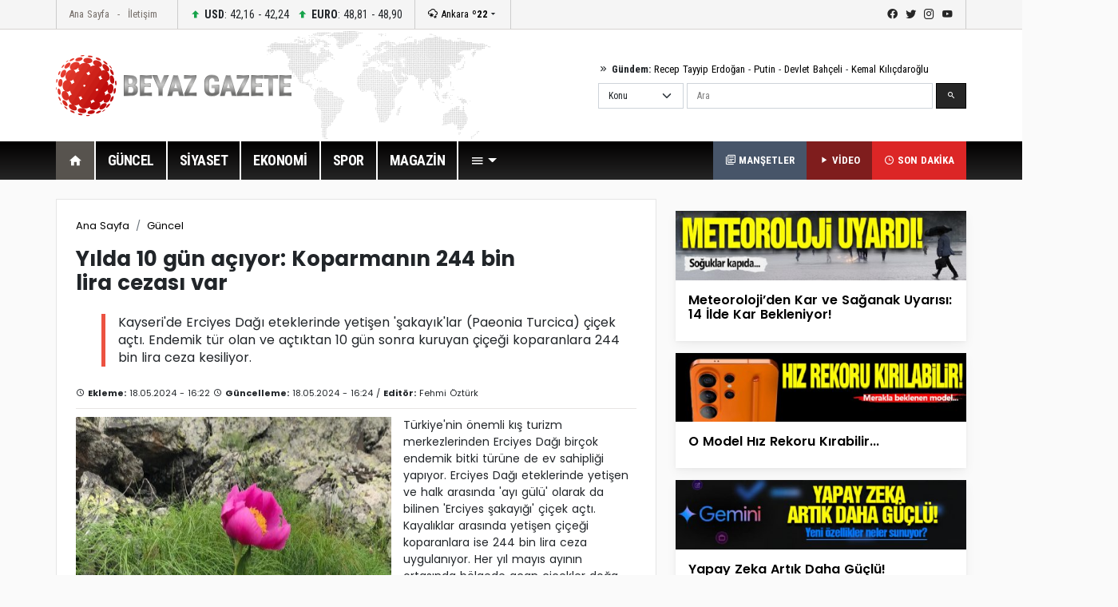

--- FILE ---
content_type: text/html; Charset=utf-8
request_url: https://beyazgazete.com/haber/2024/5/18/yilda-10-gun-aciyor-koparmanin-244-bin-lira-cezasi-var-7071799.html
body_size: 12261
content:
<!DOCTYPE html PUBLIC "-//W3C//DTD XHTML 1.0 Transitional//EN" "https://www.w3.org/TR/xhtml1/DTD/xhtml1-transitional.dtd">
<html xmlns="https://www.w3.org/1999/xhtml" xmlns:fb="https://ogp.me/ns/fb#" itemtype="https://schema.org/NewsArticle" itemscope xmlns:og="https://opengraphprotocol.org/schema/" itemid="https://beyazgazete.com/haber/2024/5/18/yilda-10-gun-aciyor-koparmanin-244-bin-lira-cezasi-var-7071799.html">
	<head>
		<title>Yılda 10 gün açıyor: Koparmanın 244 bin lira cezası var</title>
		<meta http-equiv="Content-Language" content="tr" />
		<meta http-equiv="Content-Type" content="text/html; charset=utf-8"/>
		<meta http-equiv="X-UA-Compatible" content="IE=edge,chrome=1">
		<link rel="index" title="Yılda 10 gün açıyor: Koparmanın 244 bin lira cezası var" href="https://beyazgazete.com/haber/2024/5/18/yilda-10-gun-aciyor-koparmanin-244-bin-lira-cezasi-var-7071799.html" />
		<link rel="alternate" media="only screen and (max-width: 640px)" href="https://mobile.beyazgazete.com/haber/yilda-10-gun-aciyor-koparmanin-244-bin-lira-cezasi-var-7071799.html" />
		<link rel="alternate" media="handheld" href="https://mobile.beyazgazete.com/haber/yilda-10-gun-aciyor-koparmanin-244-bin-lira-cezasi-var-7071799.html" />
		<meta name="Copyright" content="Copyright © 2025, BEYAZ SAYFA BİLİŞİM DANIŞMANLIK EĞİTİM ÖĞRETİM YAY.SAN. VE TİC.LTD.ŞTİ." /> 
		<meta http-equiv="cache-control" content="no-cache" />
		<meta http-equiv="pragma" content="no-cache" />
		<meta name="robots" content="NOODP" /> 
		<meta itemprop="inLanguage" content="tr" /> 
		<meta itemprop="interactivityType" content="mixed" /> 
		<meta itemprop="genre" content="news" /> 
		<meta itemprop="isFamilyFriendly" content="True" /> 
		<meta itemprop="contentRating" content="MPAA G" /> 
		<meta itemprop="provider" content="beyazgazete.com" />
		<meta itemprop="discussionUrl" content="https://beyazgazete.com/haber/2024/5/18/yilda-10-gun-aciyor-koparmanin-244-bin-lira-cezasi-var-7071799.html" />
		<link rel="canonical" href="https://beyazgazete.com/haber/2024/5/18/yilda-10-gun-aciyor-koparmanin-244-bin-lira-cezasi-var-7071799.html" />
		
			<link rel="image_src" type="image/jpeg" href="https://images.beyazgazete.com/haber/2024/5/18/20240518_yilda-10-gun-aciyor-koparmanin-244-bin-lira-cezasi-var.jpg" />
			<link rel="thumbnail" type="image/jpeg" href="https://images.beyazgazete.com/haber/2024/5/18/20240518_yilda-10-gun-aciyor-koparmanin-244-bin-lira-cezasi-var_k.jpg" />
			<meta itemprop="thumbnailUrl" name="thumbnail" content="https://images.beyazgazete.com/haber/2024/5/18/20240518_yilda-10-gun-aciyor-koparmanin-244-bin-lira-cezasi-var_k.jpg" />
			<meta itemprop="image" content="https://images.beyazgazete.com/haber/2024/5/18/20240518_yilda-10-gun-aciyor-koparmanin-244-bin-lira-cezasi-var.jpg" />
			<meta property="og:image" content="https://images.beyazgazete.com/haber/2024/5/18/20240518_yilda-10-gun-aciyor-koparmanin-244-bin-lira-cezasi-var_k.jpg">
			<meta name="twitter:image:src" content="https://images.beyazgazete.com/haber/2024/5/18/20240518_yilda-10-gun-aciyor-koparmanin-244-bin-lira-cezasi-var.jpg">
		
		<meta itemprop="articleSection" content="news" /> 
		
		<meta itemprop="dateCreated" content="2024-05-18T16:22:13Z" />
		<meta itemprop="datePublished" content="2024-05-18T16:22:13Z" />
		<meta itemprop="dateModified" content="2024-05-18T16:24:35Z" />

		<meta name="google-site-verification" content="_PSnuTUFcq0U5b_ZOYblJwPLSLL51ThpxXuvNEOpYCY" />
		<meta name="description" content="Kayseri'de Erciyes Dağı eteklerinde yetişen 'şakayık'lar (Paeonia Turcica) çiçek açtı. Endemik tür olan ve açtıktan 10 gün sonra kuruyan çiçeği koparanlara 244 bin lira ceza kesiliyor.
, " />
		<meta name="twitter:card" content="summary_large_image" />
		<meta name="twitter:url" content="https://beyazgazete.com/haber/2024/5/18/yilda-10-gun-aciyor-koparmanin-244-bin-lira-cezasi-var-7071799.html" />
		<meta name="twitter:domain" content="https://beyazgazete.com/" />
		<meta name="twitter:site" content="BeyazGazete" />
		<meta name="twitter:creator" content="@beyazgazete">
		<meta name="twitter:title" content="Yılda 10 gün açıyor: Koparmanın 244 bin lira cezası var" />
		<meta name="twitter:description" content="Kayseri'de Erciyes Dağı eteklerinde yetişen 'şakayık'lar (Paeonia Turcica) çiçek açtı. Endemik tür olan ve açtıktan 10 gün sonra kuruyan çiçeği koparanlara 244 bin lira ceza kesiliyor.
" />

		

		<meta property="fb:app_id" content="375147659211146" />
		<meta property="fb:admins" content="100000893122758,100000557674980" />
		<meta property="og:locale" content="tr_TR"/>
		<meta property="og:site_name" content="Beyazgazete">
		<meta property="og:title" content="Yılda 10 gün açıyor: Koparmanın 244 bin lira cezası var">
		<meta property="og:description" content="Kayseri'de Erciyes Dağı eteklerinde yetişen 'şakayık'lar (Paeonia Turcica) çiçek açtı. Endemik tür olan ve açtıktan 10 gün sonra kuruyan çiçeği koparanlara 244 bin lira ceza kesiliyor.
, ">
		<meta property="og:url" content="https://beyazgazete.com/haber/2024/5/18/yilda-10-gun-aciyor-koparmanin-244-bin-lira-cezasi-var-7071799.html" />
		<meta property="og:type" content="newsArticle">
		<meta property="og:article:author" content="beyazgazete.com" />
		<meta property="og:article:section" content="news" />
		<meta property="article:tag" content="" />
		<meta property="article:news_keywords" content=",Yılda, 10, gün, açıyor:, Koparmanın, 244, bin, lira, cezası, var,Güncel" />

		<meta name="viewport" content="width=device-width, initial-scale=1.0">
		<link rel="preconnect" href="https://fonts.gstatic.com">
		<link href="https://fonts.googleapis.com/css2?family=Poppins:ital,wght@0,100;0,200;0,300;0,400;0,500;0,600;0,700;0,800;0,900;1,100;1,200;1,300;1,400;1,500;1,600;1,700;1,800;1,900&display=swap" rel="stylesheet">
		<link href="https://fonts.googleapis.com/css2?family=Roboto+Condensed:wght@300;400;700&display=swap" rel="stylesheet">
		<link rel="stylesheet" href="/dist/css/bootstrap.css">
		<link rel="stylesheet" href="/dist/mdi/css/materialdesignicons.css">
		<link rel="stylesheet" href="/dist/owl/assets/owl.carousel.min.css">
		<link rel="stylesheet" href="/dist/css/style.css?t=13:00:16">
		
				<script async src="https://pagead2.googlesyndication.com/pagead/js/adsbygoogle.js?client=ca-pub-2310216716669886" crossorigin="anonymous"></script>
		
	</head>
	<body>
		<header id="header-v1" class="mb-4">	<div class="row-top">		<div class="container">			<div class="row-top-container de-flex justify-content-start">				<div class="de-flex-col menu-top">					<ul class="nav">						<li class="nav-item"><a data-google-interstitial="false" class="nav-link" href="https://beyazgazete.com">Ana Sayfa</a></li>						<li class="nav-item"><a data-google-interstitial="false" class="nav-link" href="https://beyazgazete.com/kunye.html">İletişim</a></li>					</ul>				</div>								<div class="de-flex-col money">									<ul class="nav align-items-center">										<li class="nav-item"><i class="mdi mdi-arrow-up-bold"></i> <strong>USD</strong>: 42,16 - 42,24</li>																			<li class="nav-item"><i class="mdi mdi-arrow-up-bold"></i> <strong>EURO</strong>: 48,81 - 48,90</li>																			</ul>				</div>								<div class="de-flex-col local-link">					<div class="weather-dropdown">						<a href=""><i class="mdi mdi-weather-snowy-heavy"></i> Ankara <strong>º22</strong></a><i class="mdi mdi-menu-down"></i>						<ul class="city-list dropdown-menu dropdown-menu-right scroll-menu" aria-labelledby="weatherDDown">							<div class="row calendarrow g-1">								<h4 class="col-md-12 mb-3">Yerel Haberler - İllere Göre Hava Durumu</h4><li class="col-md-2"><a class="dropdown-item" title="Adana Haberleri" href="https://beyazgazete.com/yerel/adana/">Adana</a></li> <li class="col-md-2"><a class="dropdown-item" title="Adıyaman Haberleri" href="https://beyazgazete.com/yerel/adiyaman/">Adıyaman</a></li> <li class="col-md-2"><a class="dropdown-item" title="Afyon Haberleri" href="https://beyazgazete.com/yerel/afyon/">Afyon</a></li> <li class="col-md-2"><a class="dropdown-item" title="Ağrı Haberleri" href="https://beyazgazete.com/yerel/agri/">Ağrı</a></li> <li class="col-md-2"><a class="dropdown-item" title="Aksaray Haberleri" href="https://beyazgazete.com/yerel/aksaray/">Aksaray</a></li> <li class="col-md-2"><a class="dropdown-item" title="Amasya Haberleri" href="https://beyazgazete.com/yerel/amasya/">Amasya</a></li> <li class="col-md-2"><a class="dropdown-item" title="Ankara Haberleri" href="https://beyazgazete.com/yerel/ankara/">Ankara</a></li> <li class="col-md-2"><a class="dropdown-item" title="Antalya Haberleri" href="https://beyazgazete.com/yerel/antalya/">Antalya</a></li> <li class="col-md-2"><a class="dropdown-item" title="Ardahan Haberleri" href="https://beyazgazete.com/yerel/ardahan/">Ardahan</a></li> <li class="col-md-2"><a class="dropdown-item" title="Artvin Haberleri" href="https://beyazgazete.com/yerel/artvin/">Artvin</a></li> <li class="col-md-2"><a class="dropdown-item" title="Aydın Haberleri" href="https://beyazgazete.com/yerel/aydin/">Aydın</a></li> <li class="col-md-2"><a class="dropdown-item" title="Balıkesir Haberleri" href="https://beyazgazete.com/yerel/balikesir/">Balıkesir</a></li> <li class="col-md-2"><a class="dropdown-item" title="Bartın Haberleri" href="https://beyazgazete.com/yerel/bartin/">Bartın</a></li> <li class="col-md-2"><a class="dropdown-item" title="Batman Haberleri" href="https://beyazgazete.com/yerel/batman/">Batman</a></li> <li class="col-md-2"><a class="dropdown-item" title="Bayburt Haberleri" href="https://beyazgazete.com/yerel/bayburt/">Bayburt</a></li> <li class="col-md-2"><a class="dropdown-item" title="Bilecik Haberleri" href="https://beyazgazete.com/yerel/bilecik/">Bilecik</a></li> <li class="col-md-2"><a class="dropdown-item" title="Bingöl Haberleri" href="https://beyazgazete.com/yerel/bingol/">Bingöl</a></li> <li class="col-md-2"><a class="dropdown-item" title="Bitlis Haberleri" href="https://beyazgazete.com/yerel/bitlis/">Bitlis</a></li> <li class="col-md-2"><a class="dropdown-item" title="Bolu Haberleri" href="https://beyazgazete.com/yerel/bolu/">Bolu</a></li> <li class="col-md-2"><a class="dropdown-item" title="Burdur Haberleri" href="https://beyazgazete.com/yerel/burdur/">Burdur</a></li> <li class="col-md-2"><a class="dropdown-item" title="Bursa Haberleri" href="https://beyazgazete.com/yerel/bursa/">Bursa</a></li> <li class="col-md-2"><a class="dropdown-item" title="Çanakkale Haberleri" href="https://beyazgazete.com/yerel/canakkale/">Çanakkale</a></li> <li class="col-md-2"><a class="dropdown-item" title="Çankırı Haberleri" href="https://beyazgazete.com/yerel/cankiri/">Çankırı</a></li> <li class="col-md-2"><a class="dropdown-item" title="Çorum Haberleri" href="https://beyazgazete.com/yerel/corum/">Çorum</a></li> <li class="col-md-2"><a class="dropdown-item" title="Denizli Haberleri" href="https://beyazgazete.com/yerel/denizli/">Denizli</a></li> <li class="col-md-2"><a class="dropdown-item" title="Diyarbakır Haberleri" href="https://beyazgazete.com/yerel/diyarbakir/">Diyarbakır</a></li> <li class="col-md-2"><a class="dropdown-item" title="Düzce Haberleri" href="https://beyazgazete.com/yerel/duzce/">Düzce</a></li> <li class="col-md-2"><a class="dropdown-item" title="Edirne Haberleri" href="https://beyazgazete.com/yerel/edirne/">Edirne</a></li> <li class="col-md-2"><a class="dropdown-item" title="Elazığ Haberleri" href="https://beyazgazete.com/yerel/elazig/">Elazığ</a></li> <li class="col-md-2"><a class="dropdown-item" title="Erzincan Haberleri" href="https://beyazgazete.com/yerel/erzincan/">Erzincan</a></li> <li class="col-md-2"><a class="dropdown-item" title="Erzurum Haberleri" href="https://beyazgazete.com/yerel/erzurum/">Erzurum</a></li> <li class="col-md-2"><a class="dropdown-item" title="Eskişehir Haberleri" href="https://beyazgazete.com/yerel/eskisehir/">Eskişehir</a></li> <li class="col-md-2"><a class="dropdown-item" title="Gaziantep Haberleri" href="https://beyazgazete.com/yerel/gaziantep/">Gaziantep</a></li> <li class="col-md-2"><a class="dropdown-item" title="Giresun Haberleri" href="https://beyazgazete.com/yerel/giresun/">Giresun</a></li> <li class="col-md-2"><a class="dropdown-item" title="Gümüşhane Haberleri" href="https://beyazgazete.com/yerel/gumushane/">Gümüşhane</a></li> <li class="col-md-2"><a class="dropdown-item" title="Hakkari Haberleri" href="https://beyazgazete.com/yerel/hakkari/">Hakkari</a></li> <li class="col-md-2"><a class="dropdown-item" title="Hatay Haberleri" href="https://beyazgazete.com/yerel/hatay/">Hatay</a></li> <li class="col-md-2"><a class="dropdown-item" title="Iğdır Haberleri" href="https://beyazgazete.com/yerel/igdir/">Iğdır</a></li> <li class="col-md-2"><a class="dropdown-item" title="Isparta Haberleri" href="https://beyazgazete.com/yerel/isparta/">Isparta</a></li> <li class="col-md-2"><a class="dropdown-item" title="İstanbul Haberleri" href="https://beyazgazete.com/yerel/istanbul/">İstanbul</a></li> <li class="col-md-2"><a class="dropdown-item" title="İzmir Haberleri" href="https://beyazgazete.com/yerel/izmir/">İzmir</a></li> <li class="col-md-2"><a class="dropdown-item" title="Kahramanmaraş Haberleri" href="https://beyazgazete.com/yerel/kahramanmaras/">Kahramanmaraş</a></li> <li class="col-md-2"><a class="dropdown-item" title="Karabük Haberleri" href="https://beyazgazete.com/yerel/karabuk/">Karabük</a></li> <li class="col-md-2"><a class="dropdown-item" title="Karaman Haberleri" href="https://beyazgazete.com/yerel/karaman/">Karaman</a></li> <li class="col-md-2"><a class="dropdown-item" title="Kars Haberleri" href="https://beyazgazete.com/yerel/kars/">Kars</a></li> <li class="col-md-2"><a class="dropdown-item" title="Kastamonu Haberleri" href="https://beyazgazete.com/yerel/kastamonu/">Kastamonu</a></li> <li class="col-md-2"><a class="dropdown-item" title="Kayseri Haberleri" href="https://beyazgazete.com/yerel/kayseri/">Kayseri</a></li> <li class="col-md-2"><a class="dropdown-item" title="Kilis Haberleri" href="https://beyazgazete.com/yerel/kilis/">Kilis</a></li> <li class="col-md-2"><a class="dropdown-item" title="Kırıkkale Haberleri" href="https://beyazgazete.com/yerel/kirikkale/">Kırıkkale</a></li> <li class="col-md-2"><a class="dropdown-item" title="Kirklareli Haberleri" href="https://beyazgazete.com/yerel/kirklareli/">Kırklareli</a></li> <li class="col-md-2"><a class="dropdown-item" title="Kirşehir Haberleri" href="https://beyazgazete.com/yerel/kırsehir/">Kırşehir</a></li> <li class="col-md-2"><a class="dropdown-item" title="Kocaeli Haberleri" href="https://beyazgazete.com/yerel/kocaeli/">Kocaeli</a></li> <li class="col-md-2"><a class="dropdown-item" title="Konya Haberleri" href="https://beyazgazete.com/yerel/konya/">Konya</a></li> <li class="col-md-2"><a class="dropdown-item" title="Kütahya Haberleri" href="https://beyazgazete.com/yerel/kutahya/">Kütahya</a></li> <li class="col-md-2"><a class="dropdown-item" title="Malatya Haberleri" href="https://beyazgazete.com/yerel/malatya/">Malatya</a></li> <li class="col-md-2"><a class="dropdown-item" title="Manisa Haberleri" href="https://beyazgazete.com/yerel/manisa/">Manisa</a></li> <li class="col-md-2"><a class="dropdown-item" title="Mardin Haberleri" href="https://beyazgazete.com/yerel/mardin/">Mardin</a></li> <li class="col-md-2"><a class="dropdown-item" title="Mersin Haberleri" href="https://beyazgazete.com/yerel/mersin/">Mersin</a></li> <li class="col-md-2"><a class="dropdown-item" title="Muğla Haberleri" href="https://beyazgazete.com/yerel/mugla/">Muğla</a></li> <li class="col-md-2"><a class="dropdown-item" title="Muş Haberleri" href="https://beyazgazete.com/yerel/mus/">Muş</a></li> <li class="col-md-2"><a class="dropdown-item" title="Nevşehir Haberleri" href="https://beyazgazete.com/yerel/nevsehir/">Nevşehir</a></li> <li class="col-md-2"><a class="dropdown-item" title="Niğde Haberleri" href="https://beyazgazete.com/yerel/nigde/">Niğde</a></li> <li class="col-md-2"><a class="dropdown-item" title="Ordu Haberleri" href="https://beyazgazete.com/yerel/ordu/">Ordu</a></li> <li class="col-md-2"><a class="dropdown-item" title="Osmaniye Haberleri" href="https://beyazgazete.com/yerel/osmaniye/">Osmaniye</a></li> <li class="col-md-2"><a class="dropdown-item" title="Rize Haberleri" href="https://beyazgazete.com/yerel/rize/">Rize</a></li> <li class="col-md-2"><a class="dropdown-item" title="Sakarya Haberleri" href="https://beyazgazete.com/yerel/sakarya/">Sakarya</a></li> <li class="col-md-2"><a class="dropdown-item" title="Samsun Haberleri" href="https://beyazgazete.com/yerel/samsun/">Samsun</a></li> <li class="col-md-2"><a class="dropdown-item" title="Şanlıurfa Haberleri" href="https://beyazgazete.com/yerel/sanliurfa/">Şanlıurfa</a></li> <li class="col-md-2"><a class="dropdown-item" title="Siirt Haberleri" href="https://beyazgazete.com/yerel/siirt/">Siirt</a></li> <li class="col-md-2"><a class="dropdown-item" title="Sinop Haberleri" href="https://beyazgazete.com/yerel/sinop/">Sinop</a></li> <li class="col-md-2"><a class="dropdown-item" title="Şırnak Haberleri" href="https://beyazgazete.com/yerel/sirnak/">Şırnak</a></li> <li class="col-md-2"><a class="dropdown-item" title="Sivas Haberleri" href="https://beyazgazete.com/yerel/sivas/">Sivas</a></li> <li class="col-md-2"><a class="dropdown-item" title="Tekirdağ Haberleri" href="https://beyazgazete.com/yerel/tekirdag/">Tekirdağ</a></li> <li class="col-md-2"><a class="dropdown-item" title="Tokat Haberleri" href="https://beyazgazete.com/yerel/tokat/">Tokat</a></li> <li class="col-md-2"><a class="dropdown-item" title="Trabzon Haberleri" href="https://beyazgazete.com/yerel/trabzon/">Trabzon</a></li> <li class="col-md-2"><a class="dropdown-item" title="Tunceli Haberleri" href="https://beyazgazete.com/yerel/tunceli/">Tunceli</a></li> <li class="col-md-2"><a class="dropdown-item" title="Uşak Haberleri" href="https://beyazgazete.com/yerel/usak/">Uşak</a></li> <li class="col-md-2"><a class="dropdown-item" title="Van Haberleri" href="https://beyazgazete.com/yerel/van/">Van</a></li> <li class="col-md-2"><a class="dropdown-item" title="Yalova Haberleri" href="https://beyazgazete.com/yerel/yalova/">Yalova</a></li> <li class="col-md-2"><a class="dropdown-item" title="Yozgat Haberleri" href="https://beyazgazete.com/yerel/yozgat/">Yozgat</a></li> <li class="col-md-2"><a class="dropdown-item" title="Zonguldak Haberleri" href="https://beyazgazete.com/yerel/zonguldak/">Zonguldak</a></li> 							</div>						</ul>					</div>				</div>											<div class="de-flex-col ms-auto social-link">					<ul class="social-top">						<li><a class="mdi mdi-facebook" href="https://www.facebook.com/beyazgazete" title="facebook"></a></li>						<li><a class="mdi mdi-twitter" href="https://www.twitter.com/beyazgazete" title="twitter"></a></li>						<li><a class="mdi mdi-instagram" href="https://www.instagram.com/beyazgazete" title="instagram"></a></li>						<li><a class="mdi mdi-youtube" href="https://www.youtube.com/beyazgazete" title="youtube"></a></li>					</ul>				</div>			</div>				</div>	</div>	<div class="row-center">		<div class="container">			<div class="header-center">				<div class="row align-items-center h-100">					<div class="col-lg-4"><a class="navbar-brand" data-google-interstitial="false" href="https://beyazgazete.com"><img src="https://beyazgazete.com/bg-inc/img/logo.png" alt="Beyaz Gazete"></a></div>					<div class="col-lg-5 ms-auto">						<div class="mb-2 gundem-link">							<i class="mdi mdi-chevron-double-right"></i> <strong>Gündem:</strong> 							<a data-google-interstitial="false" href="https://beyazgazete.com/sayfa/recep-tayyip-erdogan-1219.html">Recep Tayyip Erdoğan</a> - 							<a data-google-interstitial="false" href="https://beyazgazete.com/sayfa/vladimir-putin-31778.html">Putin</a> - 							<a data-google-interstitial="false" href="https://beyazgazete.com/sayfa/devlet-bahceli-378.html">Devlet Bahçeli</a> - 							<a data-google-interstitial="false" href="https://beyazgazete.com/sayfa/kemal-kilicdaroglu-809.html">Kemal Kılıçdaroğlu</a>						</div>						<div class="head-search" id="hsearchd" style="position:relative;">						<form class="row g-1" id="searchForm">														<div class="col-auto">							<select class="form-select searchType" aria-label="Default select example">							<option value="1">Konu</option>							<option value="2">Özel Arama</option>														</select>							</div>							<div class="col">							<label for="search" class="visually-hidden">Ara</label>														<input type="text" class="form-control" maxlength="100" placeholder="Ara" id="hsearch" name="word" defaultVal="Ara" AUTOCOMPLETE="OFF" >							</div>							<div class="col-auto">							<button type="submit" class="btn btn-primary"><i class="mdi mdi-magnify"></i></button>							</div>						</form>						</div>					</div>				</div>			</div>		</div>	</div>	<div class="row-menu-big big-menu-js">		<div class="container">			<div class="menu-big">				<nav class="navbar navbar-expand-lg">					<button class="navbar-toggler" type="button" data-bs-toggle="collapse" data-bs-target="#navbarSupportedContent" aria-controls="navbarSupportedContent" aria-expanded="false" aria-label="Toggle navigation">					  <span class="mdi mdi-menu"></span>					</button>					<div class="collapse navbar-collapse" id="navbarSupportedContent">						<ul class="menu-big-navbar navbar-nav me-auto mb-2 mb-lg-0">							<li class="nav-item"><a data-google-interstitial="false" class="nav-link logo-single active" aria-current="page" href="https://beyazgazete.com"><img src="https://beyazgazete.com/bg-inc/img/logo-single.png" width="35" height="35" /></a></li>							<li class="nav-item home"><a data-google-interstitial="false" class="nav-link active" aria-current="page" href="https://beyazgazete.com"><i class="mdi mdi-home"></i></a></li>																				<li class="nav-item"><a data-google-interstitial="false" class="nav-link" href="https://beyazgazete.com/haber/guncel-1/" title="Güncel Haberler">GÜNCEL</a><li class="nav-item"><a data-google-interstitial="false" class="nav-link" href="https://beyazgazete.com/haber/siyaset-3/" title="Siyaset Haberleri">SİYASET</a><li class="nav-item"><a data-google-interstitial="false" class="nav-link" href="https://beyazgazete.com/haber/ekonomi-2/" title="Ekonomi Haberleri">EKONOMİ</a><li class="nav-item"><a data-google-interstitial="false" class="nav-link" href="https://spor.beyazgazete.com" title="Spor Haberleri">SPOR</a><li class="nav-item"><a data-google-interstitial="false" class="nav-link" href="https://magazin.beyazgazete.com" title="Magazin Haberleri">MAGAZİN</a>																													<li class="nav-item cats-dropdown">								<a data-google-interstitial="false" class="nav-link dropdown-toggle" href="#" id="navbarDropdown" role="button" data-bs-toggle="dropdown" aria-expanded="false" href="#"><i class="mdi mdi-menu"></i></a>															<ul class="dropdown-menu cats-dropdown-menu scroll-menu" aria-labelledby="navbarDropdown">									<div class="row calendarrow g-1">										<div class="col-md-4">																						<h5>İletişim</h5><ul class="nav-genel"><li><a data-google-interstitial="false" href="https://beyazgazete.com/kunye.html" title="Beyaz Gazete Künye Bilgileri">Künye</a><li><a data-google-interstitial="false" href="https://beyazgazete.com/kunye.html" title="Reklam Talepleriniz İçin">Reklam</a><li><a data-google-interstitial="false" href="https://beyazgazete.com/kunye.html" title="Haber İhbar">Haber İhbar</a></ul>																																</div>																				<div class="col-md-4">																							<h5>Kategoriler</h5><ul class="nav-genel"><li><a data-google-interstitial="false" href="https://beyazgazete.com/video/" title="Video - Web TV">Video</a><li><a data-google-interstitial="false" href="https://beyazgazete.com/video/tv-programlari/" title="Beyaz TV Arşivi">Beyaz TV Arşivi</a><li><a data-google-interstitial="false" href="https://beyazgazete.com/fotogaleri/" title="Foto Galeri">Foto Galeri</a><li><a data-google-interstitial="false" href="https://beyazgazete.com/yazar/" title="Köşe Yazarları">Yazarlar</a><li><a data-google-interstitial="false" href="https://beyazgazete.com/haber/bugunun-mansetleri.html" title="Bugünün Manşetleri">Manşetler (Bugün)</a><li><a data-google-interstitial="false" href="https://beyazgazete.com/haber/dunun-mansetleri.html" title="Dünün Manşetleri">Manşetler (Dün)</a><li><a data-google-interstitial="false" href="https://beyazgazete.com/haber/bugunun-tum-haberleri.html" title="Bugünün Haberleri">Bugünün Haberleri</a><li><a data-google-interstitial="false" href="https://sondakika.beyazgazete.com" title="Son Dakika Haberler">Son Dakika</a><li><a data-google-interstitial="false" href="https://beyazgazete.com/biyografi/" title="Biyografi / Kim Kimdir?">Biyografiler</a><li><a data-google-interstitial="false" href="https://beyazgazete.com/yerel/" title="Yerel Haberler">Yerel Haberler</a><li><a data-google-interstitial="false" href="https://beyazgazete.com/haber/" title="Haber Arşivi">Haber Arşivi</a><li><a data-google-interstitial="false" href="https://beyazgazete.com/video/arsiv/" title="Video Arşivi">Video Arşivi</a><li><a data-google-interstitial="false" href="https://beyazgazete.com/sayfa/" title="Etiket Arşivi">Etiket Arşivi</a><li><a data-google-interstitial="false" href="https://beyazgazete.com/haber/aktuel-51/" title="Aktüel Haberleri">Aktüel</a></ul>										</div>																				<div class="col-md-4">											<h5>Kategoriler</h5><ul class="nav-genel"><li><a data-google-interstitial="false" href="https://beyazgazete.com/haber/guncel-1/" title="Güncel Haberler">Güncel Haberler</a><li><a data-google-interstitial="false" href="https://beyazgazete.com/haber/ekonomi-2/" title="Ekonomi Haberleri">Ekonomi Haberleri</a><li><a data-google-interstitial="false" href="https://beyazgazete.com/haber/siyaset-3/" title="Siyaset Haberleri">Siyaset Haberleri</a><li><a data-google-interstitial="false" href="https://spor.beyazgazete.com" title="Spor Haberleri">Spor Haberleri</a><li><a data-google-interstitial="false" href="https://magazin.beyazgazete.com" title="Magazin Haberleri">Magazin Haberleri</a><li><a data-google-interstitial="false" href="https://beyazgazete.com/haber/teknoloji-7/" title="Teknoloji Haberleri">Teknoloji Haberleri</a><li><a data-google-interstitial="false" href="https://beyazgazete.com/haber/yasam-11/" title="Yaşam Haberleri">Yaşam Haberleri</a><li><a data-google-interstitial="false" href="https://beyazgazete.com/haber/egitim-9/" title="Eğitim Haberleri">Eğitim Haberleri</a><li><a data-google-interstitial="false" href="https://beyazgazete.com/haber/saglik-6/" title="Sağlık Haberleri">Sağlık Haberleri</a><li><a data-google-interstitial="false" href="https://beyazgazete.com/haber/dunya-5/" title="Dünya Haberleri">Dünya Haberleri</a><li><a data-google-interstitial="false" href="https://beyazgazete.com/haber/kadin-50/" title="Kadın Haberleri">Kadın Haberleri</a><li><a data-google-interstitial="false" href="https://beyazgazete.com/haber/kultur-sanat-10/" title="Kültür / Sanat Haberleri">Kültür / Sanat Haberleri</a><li><a data-google-interstitial="false" href="https://beyazgazete.com/haber/3-sayfa-15/" title="3.Sayfa Haberleri">3.Sayfa Haberleri</a><li><a data-google-interstitial="false" href="https://beyazgazete.com/haber/televizyon-40/" title="Televizyon Haberleri">Televizyon Haberleri</a></ul>										</div>									</div>								</ul>  							</li>						</ul>						<div class="flex">							<a data-google-interstitial="false" class="btn-last-minute btn-headline" title="Güncel Manşetler, Bugünün Manşetleri" href="https://beyazgazete.com/haber/bugunun-mansetleri.html"><i class="mdi mdi-text-box-multiple-outline"></i> MANŞETLER</a>						</div>												<div class="flex">							<a data-google-interstitial="false" class="btn-last-minute btn-video" title="Videolar" href="https://beyazgazete.com/video/"><i class="mdi mdi-play"></i> VİDEO</a>						</div>						<div class="flex">							<a data-google-interstitial="false" class="btn-last-minute" title="Son Dakika Haberleri" href="https://sondakika.beyazgazete.com"><i class="mdi mdi-clock-time-three-outline"></i> SON DAKİKA</a>						</div>					</div>				</nav>			</div>		</div>	</div></header>

		<main class="container mb-4">
			
			<!--AD-Pageskin-->
			<div class="ad-pageskin">
				<div class="ad-pageskin-container ad-left">
					<div class="ad-sticky"><!-- kule-1 -->
<ins class="adsbygoogle"
     style="display:block"
     data-ad-client="ca-pub-2310216716669886"
     data-ad-slot="6424924779"
     data-ad-format="auto"
     data-full-width-responsive="true"></ins>
<script>(adsbygoogle = window.adsbygoogle || []).push({});</script></div>
				</div>	
				<div class="ad-pageskin-container ad-right">
					<div class="ad-sticky"><!-- kule2 -->
<ins class="adsbygoogle"
     style="display:block"
     data-ad-client="ca-pub-2310216716669886"
     data-ad-slot="2955070163"
     data-ad-format="auto"
     data-full-width-responsive="true"></ins>
<script>(adsbygoogle = window.adsbygoogle || []).push({});</script></div>
				</div>
			</div>
			
			


	
			<div class="row">
				<div class="col-lg-8">
					<div class="news-content-wrapper">
					
								<div id="contentsWrapper">
	<div class="wp-content border-bottom pb-5 mb-5">
	
						<div class="news-content  bg-white p-4 border">
							<nav aria-label="breadcrumb"><ol class="breadcrumb"><li class="breadcrumb-item"><a href="https://beyazgazete.com">Ana Sayfa</a></li><li class="breadcrumb-item"><a href="https://beyazgazete.com/haber/guncel-1/" title="Güncel Haberleri">Güncel</a></li></ol></nav><h1>Yılda 10 gün açıyor: Koparmanın 244 bin lira cezası var</h1><div class="description my-4"><p>Kayseri'de Erciyes Dağı eteklerinde yetişen 'şakayık'lar (Paeonia Turcica) çiçek açtı. Endemik tür olan ve açtıktan 10 gün sonra kuruyan çiçeği koparanlara 244 bin lira ceza kesiliyor.
</p></div>
							

							<div class="entry-meta">
								<span class="entry-meta-date">
								<i class="mdi mdi-clock-outline"></i> <strong>Ekleme:</strong> 18.05.2024 - 16:22
								<i class="mdi mdi-clock-outline"></i> <strong>Güncelleme:</strong> 18.05.2024 - 16:24 / <strong>Editör:</strong> Fehmi Öztürk</span>
								
							</div>

							
						

							<div class="entry mb-3">
								<div class="news-img"><img loading="lazy" class="photo" src="https://images.beyazgazete.com/haber/2024/5/18/20240518_yilda-10-gun-aciyor-koparmanin-244-bin-lira-cezasi-var.jpg" alt="Yılda 10 gün açıyor: Koparmanın 244 bin lira cezası var" width="395" height="260" /></div>Türkiye'nin önemli kış turizm merkezlerinden Erciyes Dağı birçok endemik bitki türüne de ev sahipliği yapıyor. Erciyes Dağı eteklerinde yetişen ve halk arasında 'ayı gülü' olarak da bilinen 'Erciyes şakayığı' çiçek açtı. Kayalıklar arasında yetişen çiçeği koparanlara ise 244 bin lira ceza uygulanıyor. Her yıl mayıs ayının ortasında bölgede açan çiçekler doğa yürüyüşüne çıkan vatandaşların ise ilgisini çekiyor.<br>
<br>
<strong>'ÇOĞALTILMASI ZOR BİR BİTKİ'<br>
</strong>Erciyes Üniversitesi Ziraat Fakültesi Tarımsal Biyoteknoloji Bölümü Bitkisel Biyoteknoloji Anabilim Dalı Öğretim Üyesi Prof. Dr. Kahraman Gürcan, üniversite kampüsünde şakayığın çoğaltılması ve koruması için çalışmalar yaptıklarını belirterek, çiçeğin Erciyes Dağı'ndaki popülasyonun insan baskısı ve hayvan otlatmaları nedeniyle azaldığını belirtti.<br>
<br>
<img loading="lazy" alt="Yılda 10 gün açıyor: Koparmanın 244 bin lira cezası var" src="https://images.beyazgazete.com/haber/2024/5/18/1515.PNG" alt="" /><br>
<br>
Prof. Dr. Gürcan, Erciyes Dağı'nda şakayığın daha çok 'kartın' denilen büyük kayalardan oluşan alanlara sıkıştığını söyleyerek, &ldquo;Büyük kayalardan oluşan alanlara insanlar, koyun ve keçiler girememekte, endemik bitkiler için koruma alanı oluşturuyor. Şakayığın çoğaltılması zor. Tohumunun kurutulmadan ağustos ayında toprağa ekilmesi durumda tohumlar başarılı olarak çimlenebilir. Şakayığın çiçeğe yatması 3-4 yıl alır. İlk 2-3 yıl bitki büyümesini sürdürür, bitkilerin bir kısmı üçüncü yılda çiçek açarken, çoğunluğu 4'üncü yılda çiçek verir. Daha sonraki yıllarda ise bitkiler her yıl çiçek açmaktadır. Uzun ömürlü bir bitki olan şakayık tam geliştiğinde 15-20 adet çiçek verir. Soğuklara oldukça dayanıklıdır. Bahçenize bir defa şakayık dikerseniz, onlarca yıl ilkbaharda çiçeklendiğini görürsünüz' ifadelerini kullandı.<br>
<br>
<strong>'REKRAASYON ALANLARINDA YETİŞTİRİLEBİLİR'<br>
</strong>Kayseri'de refüj ve rekreasyon alanlarında şakayık yetiştirilmesi gerektiğini de belirten Prof. Dr. Kahraman Gürcan, 'Böylece endemik bir bitki hem korunacak hem de tüm insanların beğenisine sunulacak. Ayrıca lale gibi her yıl kışın sökülüp yazın dikilmesi gerekmeyen bir bitki olduğu için park bahçecilik açısında yönetimi oldukça kolay bitkidir' dedi.<br type="_moz" /> 
							</div>	
							<div class="socialShare border-bottom"><nav class="nav nav-pills nav-justified g-2"><a data-google-interstitial="false" class="nav-link facebook" href="https://www.facebook.com/sharer.php?u=https://beyazgazete.com/haber/2024/5/18/yilda-10-gun-aciyor-koparmanin-244-bin-lira-cezasi-var-7071799.html" target="_blank" title="Facebook"><i class="mdi mdi-facebook"></i> Facebook'ta Paylaş</a><a data-google-interstitial="false" class="nav-link twitter" href="https://twitter.com/share?url=https://beyazgazete.com/haber/2024/5/18/yilda-10-gun-aciyor-koparmanin-244-bin-lira-cezasi-var-7071799.html&amp;text=Yılda 10 gün açıyor: Koparmanın 244 bin lira cezası var" target="_blank" title="Twitter"><i class="mdi mdi-twitter"></i> Twitter'da Paylaş</a></nav></div>
						</div>

					</div>
							</div>
							
		</div>


				</div>
				<div class="col-lg-4">
				
				

					<aside class="h-100">
<div style="position:sticky; top:90px;">
						<div class="news-card-box mb-4">
												
						<div class="card-item s-light">
						<div class="bckgr"><a href="https://beyazgazete.com/haber/2025/11/13/meteoroloji-den-kar-ve-saganak-uyarisi-14-ilde-kar-bekleniyor-7166920.html" title="Meteoroloji’den Kar ve Sağanak Uyarısı: 14 İlde Kar Bekleniyor!" target="_blank"><img loading="lazy" src="https://images.beyazgazete.com/haber/2025/11/13/20251113_meteoroloji-den-kar-ve-saganak-uyarisi-14-ilde-kar-bekleniyor_mm.jpg" alt="Meteoroloji’den Kar ve Sağanak Uyarısı: 14 İlde Kar Bekleniyor!"></a></div>
						<div class="card-body"><h4><a href="https://beyazgazete.com/haber/2025/11/13/meteoroloji-den-kar-ve-saganak-uyarisi-14-ilde-kar-bekleniyor-7166920.html" title="Meteoroloji’den Kar ve Sağanak Uyarısı: 14 İlde Kar Bekleniyor!">Meteoroloji’den Kar ve Sağanak Uyarısı: 14 İlde Kar Bekleniyor!</a></h4></div>
						</div>
												
						<div class="card-item s-light">
						<div class="bckgr"><a href="https://beyazgazete.com/haber/2025/11/13/o-model-hiz-rekoru-kirabilir-7166926.html" title="O Model Hız Rekoru Kırabilir..." target="_blank"><img loading="lazy" src="https://images.beyazgazete.com/haber/2025/11/13/20251113_o-model-hiz-rekoru-kirabilir_mm.jpg" alt="O Model Hız Rekoru Kırabilir..."></a></div>
						<div class="card-body"><h4><a href="https://beyazgazete.com/haber/2025/11/13/o-model-hiz-rekoru-kirabilir-7166926.html" title="O Model Hız Rekoru Kırabilir...">O Model Hız Rekoru Kırabilir...</a></h4></div>
						</div>
												
						<div class="card-item s-light">
						<div class="bckgr"><a href="https://beyazgazete.com/haber/2025/11/13/yapay-zeka-artik-daha-guclu-7166929.html" title="Yapay Zeka Artık Daha Güçlü!" target="_blank"><img loading="lazy" src="https://images.beyazgazete.com/haber/2025/11/13/20251113_yapay-zeka-artik-daha-guclu_mm.jpg" alt="Yapay Zeka Artık Daha Güçlü!"></a></div>
						<div class="card-body"><h4><a href="https://beyazgazete.com/haber/2025/11/13/yapay-zeka-artik-daha-guclu-7166929.html" title="Yapay Zeka Artık Daha Güçlü!">Yapay Zeka Artık Daha Güçlü!</a></h4></div>
						</div>
												
						<div class="card-item s-light">
						<div class="bckgr"><a href="https://beyazgazete.com/haber/2025/11/13/eski-uygulama-geri-mi-donuyor-7166940.html" title="Eski Uygulama Geri Mi Dönüyor?" target="_blank"><img loading="lazy" src="https://images.beyazgazete.com/haber/2025/11/13/20251113_eski-uygulama-geri-mi-donuyor_mm.jpg" alt="Eski Uygulama Geri Mi Dönüyor?"></a></div>
						<div class="card-body"><h4><a href="https://beyazgazete.com/haber/2025/11/13/eski-uygulama-geri-mi-donuyor-7166940.html" title="Eski Uygulama Geri Mi Dönüyor?">Eski Uygulama Geri Mi Dönüyor?</a></h4></div>
						</div>
												
						<div class="card-item s-light">
						<div class="bckgr"><a href="https://beyazgazete.com/haber/2025/11/13/windows-11-kullanicilari-ofkeli-7166945.html" title="Windows 11 Kullanıcıları Öfkeli!" target="_blank"><img loading="lazy" src="https://images.beyazgazete.com/haber/2025/11/13/20251113_windows-11-kullanicilari-ofkeli_mm.jpg" alt="Windows 11 Kullanıcıları Öfkeli!"></a></div>
						<div class="card-body"><h4><a href="https://beyazgazete.com/haber/2025/11/13/windows-11-kullanicilari-ofkeli-7166945.html" title="Windows 11 Kullanıcıları Öfkeli!">Windows 11 Kullanıcıları Öfkeli!</a></h4></div>
						</div>
												
						<div class="card-item s-light">
						<div class="bckgr"><a href="https://beyazgazete.com/haber/2025/11/13/apple-rakiplerini-geride-birakti-7166947.html" title="Apple Rakiplerini Geride Bıraktı!" target="_blank"><img loading="lazy" src="https://images.beyazgazete.com/haber/2025/11/13/20251113_apple-rakiplerini-geride-birakti_mm.jpg" alt="Apple Rakiplerini Geride Bıraktı!"></a></div>
						<div class="card-body"><h4><a href="https://beyazgazete.com/haber/2025/11/13/apple-rakiplerini-geride-birakti-7166947.html" title="Apple Rakiplerini Geride Bıraktı!">Apple Rakiplerini Geride Bıraktı!</a></h4></div>
						</div>
						

						</div>
						

						
												<div class="widget s-light p-1" >
							<div class="box-slider ">
								<div class="row">
									<div class="owl-box-slider owl-carousel eqh">
										
												<div class="item">
													<div class="thumb">
														<a id="newsID_1" href="https://beyazgazete.com/haber/2025/11/13/mardin-turizmde-rekor-kirdi-7166949.html" title="Mardin Turizmde Rekor Kırdı! Haberi" target="_blank"><img loading="lazy" src="https://images.beyazgazete.com/haber/2025/11/13/20251113_mardin-turizmde-rekor-kirdi_mm.jpg" alt="Mardin Turizmde Rekor Kırdı!" border="0" width="100%"></a>
													</div>
												</div>
										
												<div class="item">
													<div class="thumb">
														<a id="newsID_2" href="https://beyazgazete.com/haber/2025/11/13/kargo-ucagi-neden-dustu-msb-kaynaklari-acikladi-7166946.html" title="Kargo uçağı neden düştü? MSB kaynakları açıkladı Haberi" target="_blank"><img loading="lazy" src="https://images.beyazgazete.com/haber/2025/11/13/20251113_kargo-ucagi-neden-dustu-msb-kaynaklari-acikladi_mm.jpg" alt="Kargo uçağı neden düştü? MSB kaynakları açıkladı" border="0" width="100%"></a>
													</div>
												</div>
										
												<div class="item">
													<div class="thumb">
														<a id="newsID_3" href="https://beyazgazete.com/haber/2025/11/13/turkiye-korkusu-butun-israil-i-sardi-eski-siyonist-subaydan-netanyahu-ya-kustah-cagri-7166939.html" title="Türkiye korkusu bütün İsrail’i sardı! Eski Siyonist subaydan Netanyahu’ya küstah çağrı Haberi" target="_blank"><img loading="lazy" src="https://images.beyazgazete.com/haber/2025/11/13/20251113_turkiye-korkusu-butun-israil-i-sardi-eski-siyonist-subaydan-netanyahu-ya-kustah-cagri_mm.jpg" alt="Türkiye korkusu bütün İsrail’i sardı! Eski Siyonist subaydan Netanyahu’ya küstah çağrı" border="0" width="100%"></a>
													</div>
												</div>
										
												<div class="item">
													<div class="thumb">
														<a id="newsID_4" href="https://beyazgazete.com/haber/2025/11/13/katledilen-bosnali-muslumanlar-icin-sorusturma-7166938.html" title="Katledilen Bosnalı Müslümanlar İçin Soruşturma! Haberi" target="_blank"><img loading="lazy" src="https://images.beyazgazete.com/haber/2025/11/13/20251113_katledilen-bosnali-muslumanlar-icin-sorusturma_mm.jpg" alt="Katledilen Bosnalı Müslümanlar İçin Soruşturma!" border="0" width="100%"></a>
													</div>
												</div>
										
												<div class="item">
													<div class="thumb">
														<a id="newsID_5" href="https://beyazgazete.com/haber/2025/11/13/ak-partili-isimden-izsu-ya-zor-sorular-bergama-ve-foca-daki-taskinlarin-sorumlusu-kim-7166937.html" title="AK Partili isimden İZSU'ya zor sorular! 'Bergama ve Foça'daki taşkınların sorumlusu kim?' Haberi" target="_blank"><img loading="lazy" src="https://images.beyazgazete.com/haber/2025/11/13/20251113_ak-partili-isimden-izsu-ya-zor-sorular-bergama-ve-foca-daki-taskinlarin-sorumlusu-kim_mm.jpg" alt="AK Partili isimden İZSU'ya zor sorular! 'Bergama ve Foça'daki taşkınların sorumlusu kim?'" border="0" width="100%"></a>
													</div>
												</div>
										
												<div class="item">
													<div class="thumb">
														<a id="newsID_6" href="https://beyazgazete.com/haber/2025/11/13/anne-baba-evi-olanlara-uyari-toki-basvurusunda-7166943.html" title="Anne baba evi olanlara uyarı! TOKİ başvurusunda... Haberi" target="_blank"><img loading="lazy" src="https://images.beyazgazete.com/haber/2025/11/13/20251113_anne-baba-evi-olanlara-uyari-toki-basvurusunda_mm.jpg" alt="Anne baba evi olanlara uyarı! TOKİ başvurusunda..." border="0" width="100%"></a>
													</div>
												</div>
										
												<div class="item">
													<div class="thumb">
														<a id="newsID_7" href="https://beyazgazete.com/haber/2025/11/13/siyonist-barbarlar-ateskes-dinlemedi-7166936.html" title="Siyonist Barbarlar Ateşkes Dinlemedi! Haberi" target="_blank"><img loading="lazy" src="https://images.beyazgazete.com/haber/2025/11/13/20251113_siyonist-barbarlar-ateskes-dinlemedi_mm.jpg" alt="Siyonist Barbarlar Ateşkes Dinlemedi!" border="0" width="100%"></a>
													</div>
												</div>
										
												<div class="item">
													<div class="thumb">
														<a id="newsID_8" href="https://beyazgazete.com/haber/2025/11/13/kok-hucre-bagislayarak-bir-hastaya-hayat-olmus-20-kahraman-sehitten-geriye-yurek-burkan-hik-yeler-kaldi-7166928.html" title="Kök hücre bağışlayarak bir hastaya hayat olmuş! 20 kahraman şehitten geriye yürek burkan hikâyeler kaldı Haberi" target="_blank"><img loading="lazy" src="https://images.beyazgazete.com/haber/2025/11/13/20251113_kok-hucre-bagislayarak-bir-hastaya-hayat-olmus-20-kahraman-sehitten-geriye-yurek-burkan-hik-yeler-kaldi_mm.jpg" alt="Kök hücre bağışlayarak bir hastaya hayat olmuş! 20 kahraman şehitten geriye yürek burkan hikâyeler kaldı" border="0" width="100%"></a>
													</div>
												</div>
										
												<div class="item">
													<div class="thumb">
														<a id="newsID_9" href="https://beyazgazete.com/haber/2025/11/13/abd-gazze-de-us-kurmayacak-7166924.html" title="ABD Gazze'de Üs Kurmayacak! Haberi" target="_blank"><img loading="lazy" src="https://images.beyazgazete.com/haber/2025/11/13/20251113_abd-gazze-de-us-kurmayacak_mm.jpg" alt="ABD Gazze'de Üs Kurmayacak!" border="0" width="100%"></a>
													</div>
												</div>
										
												<div class="item">
													<div class="thumb">
														<a id="newsID_10" href="https://beyazgazete.com/haber/2025/11/13/ticaret-bakanligi-harekete-gecti-bu-hilelere-dikkat-7166923.html" title="Ticaret Bakanlığı harekete geçti! Bu hilelere dikkat Haberi" target="_blank"><img loading="lazy" src="https://images.beyazgazete.com/haber/2025/11/13/20251113_ticaret-bakanligi-harekete-gecti-bu-hilelere-dikkat_mm.jpg" alt="Ticaret Bakanlığı harekete geçti! Bu hilelere dikkat" border="0" width="100%"></a>
													</div>
												</div>
										
												<div class="item">
													<div class="thumb">
														<a id="newsID_11" href="https://beyazgazete.com/haber/2025/11/13/imamoglu-nun-milyarlik-rusvet-carki-7166922.html" title="İmamoğlu'nun Milyarlık Rüşvet Çarkı! Haberi" target="_blank"><img loading="lazy" src="https://images.beyazgazete.com/haber/2025/11/13/20251113_imamoglu-nun-milyarlik-rusvet-carki_mm.jpg" alt="İmamoğlu'nun Milyarlık Rüşvet Çarkı!" border="0" width="100%"></a>
													</div>
												</div>
										
												<div class="item">
													<div class="thumb">
														<a id="newsID_12" href="https://beyazgazete.com/haber/2025/11/12/kagithane-de-binada-patlama-olay-yerine-ekipler-sevk-edildi-bir-kisi-yaralandi-7166916.html" title="Kağıthane'de binada patlama! Olay yerine ekipler sevk edildi: Bir kişi yaralandı Haberi" target="_blank"><img loading="lazy" src="https://images.beyazgazete.com/haber/2025/11/12/20251112_kagithane-de-binada-patlama-olay-yerine-ekipler-sevk-edildi_mm.jpg" alt="Kağıthane'de binada patlama! Olay yerine ekipler sevk edildi: Bir kişi yaralandı" border="0" width="100%"></a>
													</div>
												</div>
										
												<div class="item">
													<div class="thumb">
														<a id="newsID_13" href="https://beyazgazete.com/haber/2025/11/12/gurcistan-da-dusen-c130-askeri-kargo-ucaginin-kara-kutusu-turkiye-de-7166917.html" title="Gürcistan'da düşen C130 askeri kargo uçağının kara kutusu Türkiye'de Haberi" target="_blank"><img loading="lazy" src="https://images.beyazgazete.com/haber/2025/11/12/20251112_gurcistan-da-dusen-c130-askeri-kargo-ucaginin-kara-kutusu-turkiye-de_mm.jpg" alt="Gürcistan'da düşen C130 askeri kargo uçağının kara kutusu Türkiye'de" border="0" width="100%"></a>
													</div>
												</div>
										
												<div class="item">
													<div class="thumb">
														<a id="newsID_14" href="https://beyazgazete.com/haber/2025/11/12/disisleri-bakani-fidan-gazze-filistin-in-bir-parcasidir-7166909.html" title="Dışişleri Bakanı Fidan: Gazze, Filistin'in bir parçasıdır Haberi" target="_blank"><img loading="lazy" src="https://images.beyazgazete.com/haber/2025/11/12/20251112_disisleri-bakani-fidan-gazze-filistin-in-bir-parcasidir_mm.jpg" alt="Dışişleri Bakanı Fidan: Gazze, Filistin'in bir parçasıdır" border="0" width="100%"></a>
													</div>
												</div>
										
												<div class="item">
													<div class="thumb">
														<a id="newsID_15" href="https://beyazgazete.com/haber/2025/11/12/ankara-da-cumhur-ittifaki-zirvesi-cumhurbaskani-erdogan-devlet-bahceli-gorusmesi-sona-erdi-7166912.html" title="Ankara'da Cumhur İttifakı zirvesi! Cumhurbaşkanı Erdoğan-Devlet Bahçeli görüşmesi sona erdi Haberi" target="_blank"><img loading="lazy" src="https://images.beyazgazete.com/haber/2025/11/12/20251112_ankara-da-cumhur-ittifaki-zirvesi-baskan-erdogan-devlet-bahceli-gorusmesi-sona-erdi_mm.jpg" alt="Ankara'da Cumhur İttifakı zirvesi! Cumhurbaşkanı Erdoğan-Devlet Bahçeli görüşmesi sona erdi" border="0" width="100%"></a>
													</div>
												</div>
										
												<div class="item">
													<div class="thumb">
														<a id="newsID_16" href="https://beyazgazete.com/haber/2025/11/12/izmir-de-cop-krizi-devam-ediyor-chp-li-belediyeler-birbirine-girdi-7166901.html" title="İzmir'de çöp krizi devam ediyor! CHP'li belediyeler birbirine girdi Haberi" target="_blank"><img loading="lazy" src="https://images.beyazgazete.com/haber/2025/11/12/20251112_izmir-de-cop-krizi-devam-ediyor-chp-li-belediyeler-birbirine-girdi_mm.jpg" alt="İzmir'de çöp krizi devam ediyor! CHP'li belediyeler birbirine girdi" border="0" width="100%"></a>
													</div>
												</div>
										
												<div class="item">
													<div class="thumb">
														<a id="newsID_17" href="https://beyazgazete.com/haber/2025/11/12/cumhurbaskani-erdogan-aciklamalarda-bulunuyor-7166897.html" title="Cumhurbaşkanı Erdoğan Açıklamalarda Bulunuyor! Haberi" target="_blank"><img loading="lazy" src="https://images.beyazgazete.com/haber/2025/11/12/20251112_cumhurbaskani-erdogan-aciklamalarda-bulunuyor_mm.jpg" alt="Cumhurbaşkanı Erdoğan Açıklamalarda Bulunuyor!" border="0" width="100%"></a>
													</div>
												</div>
										
												<div class="item">
													<div class="thumb">
														<a id="newsID_18" href="https://beyazgazete.com/haber/2025/11/12/20-askerimiz-sehit-olmustu-gurcistan-da-dusen-ucagin-kara-kutusu-bulundu-7166896.html" title="20 askerimiz şehit olmuştu! Gürcistan’da düşen uçağın kara kutusu bulundu Haberi" target="_blank"><img loading="lazy" src="https://images.beyazgazete.com/haber/2025/11/12/20251112_20-askerimiz-sehit-olmustu-gurcistan-da-dusen-ucagin-kara-kutusu-bulundu_mm.jpg" alt="20 askerimiz şehit olmuştu! Gürcistan’da düşen uçağın kara kutusu bulundu" border="0" width="100%"></a>
													</div>
												</div>
										
												<div class="item">
													<div class="thumb">
														<a id="newsID_19" href="https://beyazgazete.com/haber/2025/11/12/cumhur-zirvesi-bugun-18-00-da-7166894.html" title="Cumhur Zirvesi Bugün 18:00'da! Haberi" target="_blank"><img loading="lazy" src="https://images.beyazgazete.com/haber/2025/11/12/20251112_cumhur-zirvesi-bugun-18-00-da_mm.jpg" alt="Cumhur Zirvesi Bugün 18:00'da!" border="0" width="100%"></a>
													</div>
												</div>
										
												<div class="item">
													<div class="thumb">
														<a id="newsID_20" href="https://beyazgazete.com/haber/2025/11/12/bakan-simsek-aciklamalarda-bulundu-yatirimlar-zirvede-7166891.html" title="Bakan Şimşek Açıklamalarda Bulundu! ' Yatırımlar Zirvede ' Haberi" target="_blank"><img loading="lazy" src="https://images.beyazgazete.com/haber/2025/11/12/20251112_bakan-simsek-aciklamalarda-bulundu-yatirimlar-zirvede_mm.jpg" alt="Bakan Şimşek Açıklamalarda Bulundu! ' Yatırımlar Zirvede '" border="0" width="100%"></a>
													</div>
												</div>
										
									</div>
								</div>
							</div>
						</div>
						

			</div>	
	</aside>
				</div>
			</div>

		</main>

		<footer>    <div class="container">		<div class="row">			<div class="col-md-4">				<div class="mb-4">					<a class="navbar-brand" href="https://beyazgazete.com" aria-label="Beyaz Gazete"><img class="navbar-brand-logo" src="https://beyazgazete.com/bg-inc/img/logo.png" alt="Beyaz Gazete" width="200"></a>				</div>				<ul class="contact">					<li><i class="mdi mdi-map-marker"></i> <span>Gayrettepe Mah. Cemil Arslan Güder Sk.					Otim İş Merkezi B Blk. No:25 Beşiktaş İstanbul<span></li>					<li><i class="mdi mdi-phone"></i> +90 212 333 33 00 </li>				</ul>			</div>					<div class="col-md-4">					<h4>Kategoriler</h4><ul class="nav cats"><li class="nav-item"><a class="nav-link" href="https://beyazgazete.com/video/" title="Video - Web TV">Video</a><li class="nav-item"><a class="nav-link" href="https://beyazgazete.com/video/tv-programlari/" title="Beyaz TV Arşivi">Beyaz TV Arşivi</a><li class="nav-item"><a class="nav-link" href="https://beyazgazete.com/fotogaleri/" title="Foto Galeri">Foto Galeri</a><li class="nav-item"><a class="nav-link" href="https://beyazgazete.com/yazar/" title="Köşe Yazarları">Yazarlar</a><li class="nav-item"><a class="nav-link" href="https://beyazgazete.com/haber/bugunun-mansetleri.html" title="Bugünün Manşetleri">Manşetler (Bugün)</a><li class="nav-item"><a class="nav-link" href="https://beyazgazete.com/haber/dunun-mansetleri.html" title="Dünün Manşetleri">Manşetler (Dün)</a><li class="nav-item"><a class="nav-link" href="https://beyazgazete.com/haber/bugunun-tum-haberleri.html" title="Bugünün Haberleri">Bugünün Haberleri</a><li class="nav-item"><a class="nav-link" href="https://sondakika.beyazgazete.com" title="Son Dakika Haberler">Son Dakika</a><li class="nav-item"><a class="nav-link" href="https://beyazgazete.com/biyografi/" title="Biyografiler / Kim Kimdir?">Biyografi</a><li class="nav-item"><a class="nav-link" href="https://beyazgazete.com/yerel/" title="Yerel Haberler">Yerel Haberler</a><li class="nav-item"><a class="nav-link" href="https://beyazgazete.com/haber/guncel-1/" title="Güncel Haberler">Güncel</a><li class="nav-item"><a class="nav-link" href="https://beyazgazete.com/haber/ekonomi-2/" title="Ekonomi Haberleri">Ekonomi</a><li class="nav-item"><a class="nav-link" href="https://beyazgazete.com/haber/siyaset-3/" title="Siyaset Haberleri">Siyaset</a><li class="nav-item"><a class="nav-link" href="https://spor.beyazgazete.com" title="Spor Haberleri">Spor</a><li class="nav-item"><a class="nav-link" href="https://magazin.beyazgazete.com" title="Magazin Haberleri">Magazin</a><li class="nav-item"><a class="nav-link" href="https://beyazgazete.com/haber/teknoloji-7/" title="Teknoloji Haberleri">Teknoloji</a><li class="nav-item"><a class="nav-link" href="https://beyazgazete.com/haber/yasam-11/" title="Yaşam Haberleri">Yaşam</a><li class="nav-item"><a class="nav-link" href="https://beyazgazete.com/haber/egitim-9/" title="Eğitim Haberleri">Eğitim</a><li class="nav-item"><a class="nav-link" href="https://beyazgazete.com/haber/saglik-6/" title="Sağlık Haberleri">Sağlık</a><li class="nav-item"><a class="nav-link" href="https://beyazgazete.com/haber/dunya-5/" title="Dünya Haberleri">Dünya</a><li class="nav-item"><a class="nav-link" href="https://beyazgazete.com/haber/kadin-50/" title="Kadın Haberleri">Kadın</a><li class="nav-item"><a class="nav-link" href="https://beyazgazete.com/haber/kultur-sanat-10/" title="Kültür / Sanat Haberleri">Kültür / Sanat</a><li class="nav-item"><a class="nav-link" href="https://beyazgazete.com/haber/3-sayfa-15/" title="3.Sayfa Haberleri">3.Sayfa</a><li class="nav-item"><a class="nav-link" href="https://beyazgazete.com/haber/televizyon-40/" title="Televizyon Haberleri">Televizyon</a><li class="nav-item"><a class="nav-link" href="https://beyazgazete.com/haber/" title="Haber Arşivi">Haber Arşivi</a><li class="nav-item"><a class="nav-link" href="https://beyazgazete.com/video/arsiv/" title="Video Arşivi">Video Arşivi</a><li class="nav-item"><a class="nav-link" href="https://beyazgazete.com/sayfa/" title="Etiket Arşivi">Etiket Arşivi</a></ul>			</div>			<div class="col-md-4">				<h4>Gündem Konular</h4>				<ul class="nav topics">					<li class="nav-item"><a class="nav-link" href="#">Recep Tayyip Erdoğan</a></li>					<li class="nav-item"><a class="nav-link" href="#">Kemal Kılıçdaroğlu</a></li>					<li class="nav-item"><a class="nav-link" href="#">Celal Şengör</a></li>					<li class="nav-item"><a class="nav-link" href="#">Ampute Milli Takımı</a></li>					<li class="nav-item"><a class="nav-link" href="#">Mansur Yavaş</a></li>					<li class="nav-item"><a class="nav-link" href="#">Ekrem İmamoğlu</a></li>					<li class="nav-item"><a class="nav-link" href="#">Yol TV</a></li>					<li class="nav-item"><a class="nav-link" href="#">Alper Taşdelen</a></li>					<li class="nav-item"><a class="nav-link" href="#">Özgür Özel</a></li>					<li class="nav-item"><a class="nav-link" href="#">Muharrem İnce</a></li>					<li class="nav-item"><a class="nav-link" href="#">Tunç Soyer</a></li>										<li class="nav-item"><a class="nav-link" href="#">Serkan Sarı</a></li>				</ul>			</div>						<div class="col-md-12">				<div class="footer-row mt-5 pt-5">					<ul class="nav place"><li class="nav-item">  <a class="nav-link" title="Adana Haberleri" href="https://beyazgazete.com/yerel/adana/">Adana</a></li><li class="nav-item">  <a class="nav-link" title="Adıyaman Haberleri" href="https://beyazgazete.com/yerel/adiyaman/">Adıyaman</a></li><li class="nav-item">  <a class="nav-link" title="Afyon Haberleri" href="https://beyazgazete.com/yerel/afyon/">Afyon</a></li><li class="nav-item">  <a class="nav-link" title="Ağrı Haberleri" href="https://beyazgazete.com/yerel/agri/">Ağrı</a></li><li class="nav-item">  <a class="nav-link" title="Aksaray Haberleri" href="https://beyazgazete.com/yerel/aksaray/">Aksaray</a></li><li class="nav-item">  <a class="nav-link" title="Amasya Haberleri" href="https://beyazgazete.com/yerel/amasya/">Amasya</a></li><li class="nav-item">  <a class="nav-link" title="Ankara Haberleri" href="https://beyazgazete.com/yerel/ankara/">Ankara</a></li><li class="nav-item">  <a class="nav-link" title="Antalya Haberleri" href="https://beyazgazete.com/yerel/antalya/">Antalya</a></li><li class="nav-item">  <a class="nav-link" title="Ardahan Haberleri" href="https://beyazgazete.com/yerel/ardahan/">Ardahan</a></li><li class="nav-item">  <a class="nav-link" title="Artvin Haberleri" href="https://beyazgazete.com/yerel/artvin/">Artvin</a></li><li class="nav-item">  <a class="nav-link" title="Aydın Haberleri" href="https://beyazgazete.com/yerel/aydin/">Aydın</a></li><li class="nav-item">  <a class="nav-link" title="Balıkesir Haberleri" href="https://beyazgazete.com/yerel/balikesir/">Balıkesir</a></li><li class="nav-item">  <a class="nav-link" title="Bartın Haberleri" href="https://beyazgazete.com/yerel/bartin/">Bartın</a></li><li class="nav-item">  <a class="nav-link" title="Batman Haberleri" href="https://beyazgazete.com/yerel/batman/">Batman</a></li><li class="nav-item">  <a class="nav-link" title="Bayburt Haberleri" href="https://beyazgazete.com/yerel/bayburt/">Bayburt</a></li><li class="nav-item">  <a class="nav-link" title="Bilecik Haberleri" href="https://beyazgazete.com/yerel/bilecik/">Bilecik</a></li><li class="nav-item">  <a class="nav-link" title="Bingöl Haberleri" href="https://beyazgazete.com/yerel/bingol/">Bingöl</a></li><li class="nav-item">  <a class="nav-link" title="Bitlis Haberleri" href="https://beyazgazete.com/yerel/bitlis/">Bitlis</a></li><li class="nav-item">  <a class="nav-link" title="Bolu Haberleri" href="https://beyazgazete.com/yerel/bolu/">Bolu</a></li><li class="nav-item">  <a class="nav-link" title="Burdur Haberleri" href="https://beyazgazete.com/yerel/burdur/">Burdur</a></li><li class="nav-item">  <a class="nav-link" title="Bursa Haberleri" href="https://beyazgazete.com/yerel/bursa/">Bursa</a></li><li class="nav-item">  <a class="nav-link" title="Çanakkale Haberleri" href="https://beyazgazete.com/yerel/canakkale/">Çanakkale</a></li><li class="nav-item">  <a class="nav-link" title="Çankırı Haberleri" href="https://beyazgazete.com/yerel/cankiri/">Çankırı</a></li><li class="nav-item">  <a class="nav-link" title="Çorum Haberleri" href="https://beyazgazete.com/yerel/corum/">Çorum</a></li><li class="nav-item">  <a class="nav-link" title="Denizli Haberleri" href="https://beyazgazete.com/yerel/denizli/">Denizli</a></li><li class="nav-item">  <a class="nav-link" title="Diyarbakır Haberleri" href="https://beyazgazete.com/yerel/diyarbakir/">Diyarbakır</a></li><li class="nav-item">  <a class="nav-link" title="Düzce Haberleri" href="https://beyazgazete.com/yerel/duzce/">Düzce</a></li><li class="nav-item">  <a class="nav-link" title="Edirne Haberleri" href="https://beyazgazete.com/yerel/edirne/">Edirne</a></li><li class="nav-item">  <a class="nav-link" title="Elazığ Haberleri" href="https://beyazgazete.com/yerel/elazig/">Elazığ</a></li><li class="nav-item">  <a class="nav-link" title="Erzincan Haberleri" href="https://beyazgazete.com/yerel/erzincan/">Erzincan</a></li><li class="nav-item">  <a class="nav-link" title="Erzurum Haberleri" href="https://beyazgazete.com/yerel/erzurum/">Erzurum</a></li><li class="nav-item">  <a class="nav-link" title="Eskişehir Haberleri" href="https://beyazgazete.com/yerel/eskisehir/">Eskişehir</a></li><li class="nav-item">  <a class="nav-link" title="Gaziantep Haberleri" href="https://beyazgazete.com/yerel/gaziantep/">Gaziantep</a></li><li class="nav-item">  <a class="nav-link" title="Giresun Haberleri" href="https://beyazgazete.com/yerel/giresun/">Giresun</a></li><li class="nav-item">  <a class="nav-link" title="Gümüşhane Haberleri" href="https://beyazgazete.com/yerel/gumushane/">Gümüşhane</a></li><li class="nav-item">  <a class="nav-link" title="Hakkari Haberleri" href="https://beyazgazete.com/yerel/hakkari/">Hakkari</a></li><li class="nav-item">  <a class="nav-link" title="Hatay Haberleri" href="https://beyazgazete.com/yerel/hatay/">Hatay</a></li><li class="nav-item">  <a class="nav-link" title="Iğdır Haberleri" href="https://beyazgazete.com/yerel/igdir/">Iğdır</a></li><li class="nav-item">  <a class="nav-link" title="Isparta Haberleri" href="https://beyazgazete.com/yerel/isparta/">Isparta</a></li><li class="nav-item">  <a class="nav-link" title="İstanbul Haberleri" href="https://beyazgazete.com/yerel/istanbul/">İstanbul</a></li><li class="nav-item">  <a class="nav-link" title="İzmir Haberleri" href="https://beyazgazete.com/yerel/izmir/">İzmir</a></li><li class="nav-item">  <a class="nav-link" title="Kahramanmaraş Haberleri" href="https://beyazgazete.com/yerel/kahramanmaras/">Kahramanmaraş</a></li><li class="nav-item">  <a class="nav-link" title="Karabük Haberleri" href="https://beyazgazete.com/yerel/karabuk/">Karabük</a></li><li class="nav-item">  <a class="nav-link" title="Karaman Haberleri" href="https://beyazgazete.com/yerel/karaman/">Karaman</a></li><li class="nav-item">  <a class="nav-link" title="Kars Haberleri" href="https://beyazgazete.com/yerel/kars/">Kars</a></li><li class="nav-item">  <a class="nav-link" title="Kastamonu Haberleri" href="https://beyazgazete.com/yerel/kastamonu/">Kastamonu</a></li><li class="nav-item">  <a class="nav-link" title="Kayseri Haberleri" href="https://beyazgazete.com/yerel/kayseri/">Kayseri</a></li><li class="nav-item">  <a class="nav-link" title="Kilis Haberleri" href="https://beyazgazete.com/yerel/kilis/">Kilis</a></li><li class="nav-item">  <a class="nav-link" title="Kırıkkale Haberleri" href="https://beyazgazete.com/yerel/kirikkale/">Kırıkkale</a></li><li class="nav-item">  <a class="nav-link" title="Kirklareli Haberleri" href="https://beyazgazete.com/yerel/kirklareli/">Kırklareli</a></li><li class="nav-item">  <a class="nav-link" title="Kirşehir Haberleri" href="https://beyazgazete.com/yerel/kırsehir/">Kırşehir</a></li><li class="nav-item">  <a class="nav-link" title="Kocaeli Haberleri" href="https://beyazgazete.com/yerel/kocaeli/">Kocaeli</a></li><li class="nav-item">  <a class="nav-link" title="Konya Haberleri" href="https://beyazgazete.com/yerel/konya/">Konya</a></li><li class="nav-item">  <a class="nav-link" title="Kütahya Haberleri" href="https://beyazgazete.com/yerel/kutahya/">Kütahya</a></li><li class="nav-item">  <a class="nav-link" title="Malatya Haberleri" href="https://beyazgazete.com/yerel/malatya/">Malatya</a></li><li class="nav-item">  <a class="nav-link" title="Manisa Haberleri" href="https://beyazgazete.com/yerel/manisa/">Manisa</a></li><li class="nav-item">  <a class="nav-link" title="Mardin Haberleri" href="https://beyazgazete.com/yerel/mardin/">Mardin</a></li><li class="nav-item">  <a class="nav-link" title="Mersin Haberleri" href="https://beyazgazete.com/yerel/mersin/">Mersin</a></li><li class="nav-item">  <a class="nav-link" title="Muğla Haberleri" href="https://beyazgazete.com/yerel/mugla/">Muğla</a></li><li class="nav-item">  <a class="nav-link" title="Muş Haberleri" href="https://beyazgazete.com/yerel/mus/">Muş</a></li><li class="nav-item">  <a class="nav-link" title="Nevşehir Haberleri" href="https://beyazgazete.com/yerel/nevsehir/">Nevşehir</a></li><li class="nav-item">  <a class="nav-link" title="Niğde Haberleri" href="https://beyazgazete.com/yerel/nigde/">Niğde</a></li><li class="nav-item">  <a class="nav-link" title="Ordu Haberleri" href="https://beyazgazete.com/yerel/ordu/">Ordu</a></li><li class="nav-item">  <a class="nav-link" title="Osmaniye Haberleri" href="https://beyazgazete.com/yerel/osmaniye/">Osmaniye</a></li><li class="nav-item">  <a class="nav-link" title="Rize Haberleri" href="https://beyazgazete.com/yerel/rize/">Rize</a></li><li class="nav-item">  <a class="nav-link" title="Sakarya Haberleri" href="https://beyazgazete.com/yerel/sakarya/">Sakarya</a></li><li class="nav-item">  <a class="nav-link" title="Samsun Haberleri" href="https://beyazgazete.com/yerel/samsun/">Samsun</a></li><li class="nav-item">  <a class="nav-link" title="Şanlıurfa Haberleri" href="https://beyazgazete.com/yerel/sanliurfa/">Şanlıurfa</a></li><li class="nav-item">  <a class="nav-link" title="Siirt Haberleri" href="https://beyazgazete.com/yerel/siirt/">Siirt</a></li><li class="nav-item">  <a class="nav-link" title="Sinop Haberleri" href="https://beyazgazete.com/yerel/sinop/">Sinop</a></li><li class="nav-item">  <a class="nav-link" title="Şırnak Haberleri" href="https://beyazgazete.com/yerel/sirnak/">Şırnak</a></li><li class="nav-item">  <a class="nav-link" title="Sivas Haberleri" href="https://beyazgazete.com/yerel/sivas/">Sivas</a></li><li class="nav-item">  <a class="nav-link" title="Tekirdağ Haberleri" href="https://beyazgazete.com/yerel/tekirdag/">Tekirdağ</a></li><li class="nav-item">  <a class="nav-link" title="Tokat Haberleri" href="https://beyazgazete.com/yerel/tokat/">Tokat</a></li><li class="nav-item">  <a class="nav-link" title="Trabzon Haberleri" href="https://beyazgazete.com/yerel/trabzon/">Trabzon</a></li><li class="nav-item">  <a class="nav-link" title="Tunceli Haberleri" href="https://beyazgazete.com/yerel/tunceli/">Tunceli</a></li><li class="nav-item">  <a class="nav-link" title="Uşak Haberleri" href="https://beyazgazete.com/yerel/usak/">Uşak</a></li><li class="nav-item">  <a class="nav-link" title="Van Haberleri" href="https://beyazgazete.com/yerel/van/">Van</a></li><li class="nav-item">  <a class="nav-link" title="Yalova Haberleri" href="https://beyazgazete.com/yerel/yalova/">Yalova</a></li><li class="nav-item">  <a class="nav-link" title="Yozgat Haberleri" href="https://beyazgazete.com/yerel/yozgat/">Yozgat</a></li><li class="nav-item">  <a class="nav-link" title="Zonguldak Haberleri" href="https://beyazgazete.com/yerel/zonguldak/">Zonguldak</a></li>					</ul>				</div>			</div>		</div>						<div class="row justify-content-between">			<div class="col-auto">				<div class="footer-row mt-5 pt-5">					<ul class="list-inline list-separator list-separator-light mb-0">						<li class="list-inline-item"><a class="link-sm link-light" href="https://beyazgazete.com/kunye.html">Künye</a></li>						<li class="list-inline-item"><a class="link-sm link-light" href="#">Site Kullanım Koşulları</a></li>						<li class="list-inline-item"><a class="link-sm link-light" href="#">Site Haritası</a></li>					</ul>				</div>			</div>			<div class="col-sm-auto">				<div class="footer-row social mt-5 pt-5">					<ul class="list-inline mb-0">						<li class="list-inline-item"><a class="btn btn-soft-light btn-xs btn-icon" target="_blank" href="https://facebook.com/beyazgazete"><i class="mdi mdi-facebook"></i></a></li>						<li class="list-inline-item"><a class="btn btn-soft-light btn-xs btn-icon" target="_blank" href="https://twitter.com/beyazgazete"><i class="mdi mdi-twitter"></i></a></li>         						<li class="list-inline-item"><a class="btn btn-soft-light btn-xs btn-icon" target="_blank" href="https://instagram.com/beyazgzt"><i class="mdi mdi-instagram"></i></a></li>						<li class="list-inline-item"><a class="btn btn-soft-light btn-xs btn-icon" target="_blank" href="https://youtube.com/beyazgazete"><i class="mdi mdi-youtube"></i></a></li>					</ul>				</div>			</div>		</div>	  		<div class="row">			<div class="col-md-12 text-center">				<div class="footer-row copyright mt-5 pt-5">					<strong class="mb-3">BeyazGazete.Com ' 2021</strong>					Haber sitemiz AA (Anadolu Ajansı) ve İHA (İhlas Haber Ajansı) abonesidir.<br />					Web sitemizde yayınlanan haberlerin telif hakları haber kaynaklarına aittir. Kaynakları beraberinde belirtilmiştir. Haberleri kopyalamayınız.				</div>			</div>		</div>	      </div></footer>
		
		<script src="/dist/js/bootstrap.bundle.js"></script>
		<script src="/dist/js/jquery-3.6.0.js"></script>
		<script src="/dist/owl/owl.carousel.min.js"></script>
		<script src="/dist/js/custom_general.js"></script>
		
		
<script src="/dist/js/jquery.clever-infinite-scroll.js?v=6"></script>
		<script>
window.onscroll = function() { myFunction() };
var newsCard = document.querySelector('.news-card');
var newsItems = document.querySelectorAll('.card-item');

function myFunction() {
    if (window.pageYOffset >= 540) {
        for (var i = 0; i < 3; i++) {
            newsItems[i].style.display = 'none';
        }
    } else {
        for (var i = 0; i < 3; i++) {
            newsItems[i].style.display = 'block';
        }
    }
}

 var refreshCount = 0;
    var nextElementRemoved = false;
    $('#contentsWrapper').on('DOMNodeInserted', function(event) {
        if ($(event.target).is('.wp-content')) {
            refreshCount++;
        }
    });
    $('#contentsWrapper').cleverInfiniteScroll({
        cWrps: '#contentsWrapper',
        cntns: '.wp-content',
        nexts: '#next',
        loadI: '/assets/img/loading-content.gif'
    });
			var _box_slider = jQuery(".owl-box-slider")
			_box_slider.owlCarousel({
				items: 14,
				margin: 0,
				loop: true,
				autoplay:true,
				autoplayTimeout:5000,
				autoplayHoverPause: true,
				autoplay:true,
				autoplaySpeed: 500,
				dotData: true,
				nav: true,
				navText: ['<span class="mdi mdi-arrow-left"></span>','<span class="mdi mdi-arrow-right"></span>'],

				responsive: {
					0: {
						items: 1,
					},
					767: {
						items: 1,
					},
					1199: {
						items: 1,
					},
					1440: {
						items: 1,
					},
					1750: {
						items: 1
					}
				}
			});
		</script>
		<script async src="https://www.googletagmanager.com/gtag/js?id=G-D8ZVJCW6C9"></script>
<script>
  window.dataLayer = window.dataLayer || [];
  function gtag(){dataLayer.push(arguments);}
  gtag('js', new Date());

  gtag('config', 'G-D8ZVJCW6C9');
</script>


	<script defer src="https://static.cloudflareinsights.com/beacon.min.js/vcd15cbe7772f49c399c6a5babf22c1241717689176015" integrity="sha512-ZpsOmlRQV6y907TI0dKBHq9Md29nnaEIPlkf84rnaERnq6zvWvPUqr2ft8M1aS28oN72PdrCzSjY4U6VaAw1EQ==" data-cf-beacon='{"version":"2024.11.0","token":"ac633fc3f4dd43469397c458f3d514e5","r":1,"server_timing":{"name":{"cfCacheStatus":true,"cfEdge":true,"cfExtPri":true,"cfL4":true,"cfOrigin":true,"cfSpeedBrain":true},"location_startswith":null}}' crossorigin="anonymous"></script>
</body>
</html>


--- FILE ---
content_type: text/html; charset=utf-8
request_url: https://www.google.com/recaptcha/api2/aframe
body_size: 266
content:
<!DOCTYPE HTML><html><head><meta http-equiv="content-type" content="text/html; charset=UTF-8"></head><body><script nonce="YvdcfJJUEdtCacNAvzsUQg">/** Anti-fraud and anti-abuse applications only. See google.com/recaptcha */ try{var clients={'sodar':'https://pagead2.googlesyndication.com/pagead/sodar?'};window.addEventListener("message",function(a){try{if(a.source===window.parent){var b=JSON.parse(a.data);var c=clients[b['id']];if(c){var d=document.createElement('img');d.src=c+b['params']+'&rc='+(localStorage.getItem("rc::a")?sessionStorage.getItem("rc::b"):"");window.document.body.appendChild(d);sessionStorage.setItem("rc::e",parseInt(sessionStorage.getItem("rc::e")||0)+1);localStorage.setItem("rc::h",'1763028019750');}}}catch(b){}});window.parent.postMessage("_grecaptcha_ready", "*");}catch(b){}</script></body></html>

--- FILE ---
content_type: text/javascript
request_url: https://beyazgazete.com/dist/js/jquery.clever-infinite-scroll.js?v=6
body_size: 963
content:
(function(root, factory) {
	"use strict";
	if (typeof define === "function" && define.amd) {
		define(["jquery"], factory);
		} else if (typeof exports === "object") {
		factory(require("jquery"));
		} else {
		factory(root.jQuery);
	}
	})(this, function($) {
	"use strict";
	$.fn.cleverInfiniteScroll = function(options) {
		var windowHeight = (typeof window.outerHeight !== "undefined") ? Math.max(window.outerHeight, $(window).height()) : $(window).height(),
		defaults = {
			cWrps: "#contentsWrapper",
			cntns: ".content",
			nexts: "#next",
			loadI: "",
			offset: windowHeight,
		},
		settings = $.extend(defaults, options);
		var generateHiddenSpans = function(_title, _path) {
			return "<span class='hidden-title' style='display:none'>" + _title + "</span><span class='hidden-url' style='display:none'>" + _path + "</span>";
		},
		setTitleAndHistory = function(_title, _path) {
			history.pushState(null, _title, _path);
			history.replaceState(null, _title, _path);
			$("title").html(_title);
		},
		changeTitleAndURL = function(_value) {
			var title = $(_value).children(".hidden-title:first").text(),
			path = $(_value).children(".hidden-url:first").text();
			if ($("title").text() !== title) {
				$(settings.cntns).removeClass("active");
				$(_value).addClass("active");
				setTitleAndHistory(title, path);
				$(document).trigger('clever-infinite-scroll-url-change', [title, path]);
			}
		};
		var title = $("title").text(),
		path = $(location).attr("href"),
		documentHeight = $(document).height(),
		threshold = settings.offset,
		$contents = $(settings.cntns);
		$(settings.cntns + ":last").append(generateHiddenSpans(title, path));
		$(settings.cntns).addClass("active");
		setTitleAndHistory(title, path);

		var lastScroll = 0,
		currentScroll;
		$(window).scroll(function() {
			window.clearTimeout($.data("this", "scrollTimer"));
			$.data(this, "scrollTimer", window.setTimeout(function() {
				currentScroll = $(window).scrollTop();
				if (currentScroll > lastScroll) {
					$contents.each(function(key, value) {
						if ($(value).offset().top + $(value).height() > currentScroll) {
							changeTitleAndURL(value);
							return false;
						}
					});
					} else if (currentScroll < lastScroll) {
					$contents.each(function(key, value) {
						if ($(value).offset().top + $(value).height() - windowHeight / 2 > currentScroll) {
							changeTitleAndURL(value);
							return false;
						}
					});
					} else {
				}
				lastScroll = currentScroll;
			}, 200));
			
			if ($(window).scrollTop() + windowHeight + threshold >= documentHeight) {
				var $url = [$(settings.nexts).attr("href")];
				$(settings.nexts).remove();
				if ($url[0] !== undefined) {
					if (settings.loadI !== "") {
						$(settings.cWrps).append("<img src='" + settings.loadI + "' id='cis-load-img'>");
					}
					$.ajax({
						url: $url[0],
						dataType: "html",
						success: function(res) {
							title = $(res).filter("title").text();
							path = $url[0];
							$(settings.cWrps).append($(res).find(settings.cntns).append(generateHiddenSpans(title, path)));
							if ($(res).find(settings.cntns).find(settings.nexts).length === 0) {
								$(settings.cWrps).append($(res).find(settings.nexts));
							}
							documentHeight = $(document).height();
							$contents = $(settings.cntns);
							$("#cis-load-img").remove();
							$(document).trigger('clever-infinite-scroll-content-loaded');
							
							if (refreshCount === 14 && !nextElementRemoved) {
								$('#next').remove();
								console.log("#next Done.");
								nextElementRemoved = true;
							}
						}
					});
				}
			}
		});
		
		return (this);
	};
});